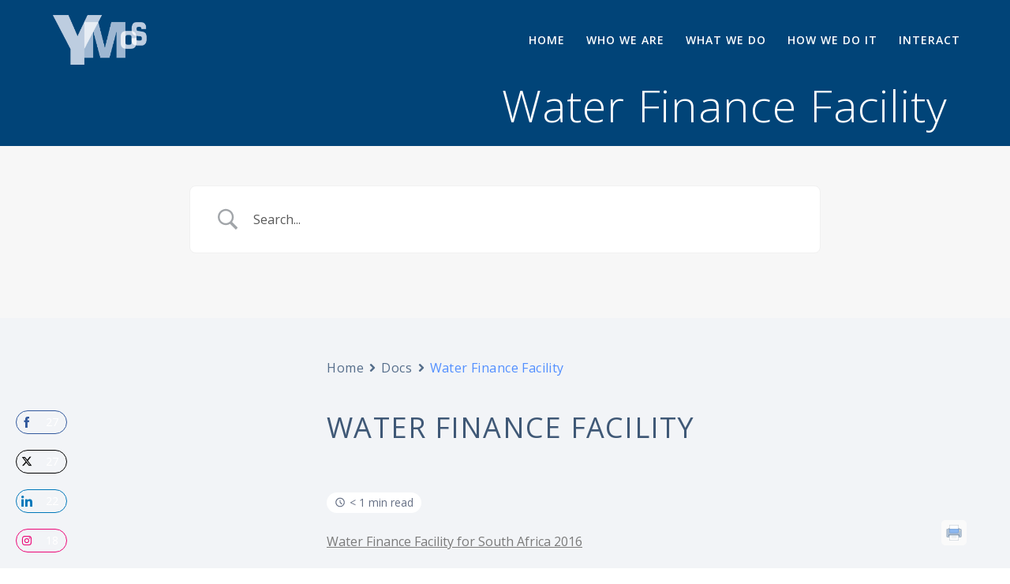

--- FILE ---
content_type: text/css
request_url: https://yourmanonsite.com/wp-content/uploads/maxmegamenu/style.css?ver=cae84a
body_size: -90
content:
@charset "UTF-8";

/** THIS FILE IS AUTOMATICALLY GENERATED - DO NOT MAKE MANUAL EDITS! **/
/** Custom CSS should be added to Mega Menu > Menu Themes > Custom Styling **/

.mega-menu-last-modified-1750174739 { content: 'Tuesday 17th June 2025 15:38:59 UTC'; }

.wp-block {}